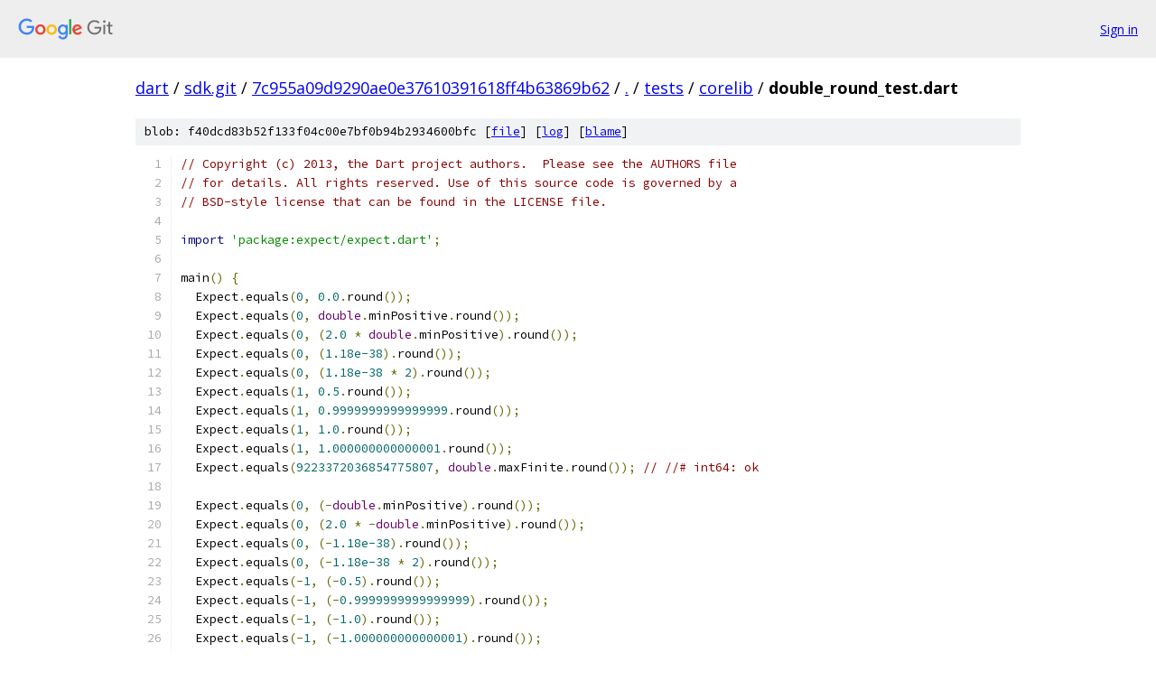

--- FILE ---
content_type: text/html; charset=utf-8
request_url: https://dart.googlesource.com/sdk.git/+/7c955a09d9290ae0e37610391618ff4b63869b62/tests/corelib/double_round_test.dart
body_size: 1954
content:
<!DOCTYPE html><html lang="en"><head><meta charset="utf-8"><meta name="viewport" content="width=device-width, initial-scale=1"><title>tests/corelib/double_round_test.dart - sdk.git - Git at Google</title><link rel="stylesheet" type="text/css" href="/+static/base.css"><link rel="stylesheet" type="text/css" href="/+static/prettify/prettify.css"><!-- default customHeadTagPart --></head><body class="Site"><header class="Site-header"><div class="Header"><a class="Header-image" href="/"><img src="//www.gstatic.com/images/branding/lockups/2x/lockup_git_color_108x24dp.png" width="108" height="24" alt="Google Git"></a><div class="Header-menu"> <a class="Header-menuItem" href="https://accounts.google.com/AccountChooser?faa=1&amp;continue=https://dart.googlesource.com/login/sdk.git/%2B/7c955a09d9290ae0e37610391618ff4b63869b62/tests/corelib/double_round_test.dart">Sign in</a> </div></div></header><div class="Site-content"><div class="Container "><div class="Breadcrumbs"><a class="Breadcrumbs-crumb" href="/?format=HTML">dart</a> / <a class="Breadcrumbs-crumb" href="/sdk.git/">sdk.git</a> / <a class="Breadcrumbs-crumb" href="/sdk.git/+/7c955a09d9290ae0e37610391618ff4b63869b62">7c955a09d9290ae0e37610391618ff4b63869b62</a> / <a class="Breadcrumbs-crumb" href="/sdk.git/+/7c955a09d9290ae0e37610391618ff4b63869b62/">.</a> / <a class="Breadcrumbs-crumb" href="/sdk.git/+/7c955a09d9290ae0e37610391618ff4b63869b62/tests">tests</a> / <a class="Breadcrumbs-crumb" href="/sdk.git/+/7c955a09d9290ae0e37610391618ff4b63869b62/tests/corelib">corelib</a> / <span class="Breadcrumbs-crumb">double_round_test.dart</span></div><div class="u-sha1 u-monospace BlobSha1">blob: f40dcd83b52f133f04c00e7bf0b94b2934600bfc [<a href="/sdk.git/+/7c955a09d9290ae0e37610391618ff4b63869b62/tests/corelib/double_round_test.dart">file</a>] [<a href="/sdk.git/+log/7c955a09d9290ae0e37610391618ff4b63869b62/tests/corelib/double_round_test.dart">log</a>] [<a href="/sdk.git/+blame/7c955a09d9290ae0e37610391618ff4b63869b62/tests/corelib/double_round_test.dart">blame</a>]</div><table class="FileContents"><tr class="u-pre u-monospace FileContents-line"><td class="u-lineNum u-noSelect FileContents-lineNum" data-line-number="1"></td><td class="FileContents-lineContents" id="1"><span class="com">// Copyright (c) 2013, the Dart project authors.  Please see the AUTHORS file</span></td></tr><tr class="u-pre u-monospace FileContents-line"><td class="u-lineNum u-noSelect FileContents-lineNum" data-line-number="2"></td><td class="FileContents-lineContents" id="2"><span class="com">// for details. All rights reserved. Use of this source code is governed by a</span></td></tr><tr class="u-pre u-monospace FileContents-line"><td class="u-lineNum u-noSelect FileContents-lineNum" data-line-number="3"></td><td class="FileContents-lineContents" id="3"><span class="com">// BSD-style license that can be found in the LICENSE file.</span></td></tr><tr class="u-pre u-monospace FileContents-line"><td class="u-lineNum u-noSelect FileContents-lineNum" data-line-number="4"></td><td class="FileContents-lineContents" id="4"></td></tr><tr class="u-pre u-monospace FileContents-line"><td class="u-lineNum u-noSelect FileContents-lineNum" data-line-number="5"></td><td class="FileContents-lineContents" id="5"><span class="kwd">import</span><span class="pln"> </span><span class="str">&#39;package:expect/expect.dart&#39;</span><span class="pun">;</span></td></tr><tr class="u-pre u-monospace FileContents-line"><td class="u-lineNum u-noSelect FileContents-lineNum" data-line-number="6"></td><td class="FileContents-lineContents" id="6"></td></tr><tr class="u-pre u-monospace FileContents-line"><td class="u-lineNum u-noSelect FileContents-lineNum" data-line-number="7"></td><td class="FileContents-lineContents" id="7"><span class="pln">main</span><span class="pun">()</span><span class="pln"> </span><span class="pun">{</span></td></tr><tr class="u-pre u-monospace FileContents-line"><td class="u-lineNum u-noSelect FileContents-lineNum" data-line-number="8"></td><td class="FileContents-lineContents" id="8"><span class="pln">  Expect</span><span class="pun">.</span><span class="pln">equals</span><span class="pun">(</span><span class="lit">0</span><span class="pun">,</span><span class="pln"> </span><span class="lit">0.0</span><span class="pun">.</span><span class="pln">round</span><span class="pun">());</span></td></tr><tr class="u-pre u-monospace FileContents-line"><td class="u-lineNum u-noSelect FileContents-lineNum" data-line-number="9"></td><td class="FileContents-lineContents" id="9"><span class="pln">  Expect</span><span class="pun">.</span><span class="pln">equals</span><span class="pun">(</span><span class="lit">0</span><span class="pun">,</span><span class="pln"> </span><span class="typ">double</span><span class="pun">.</span><span class="pln">minPositive</span><span class="pun">.</span><span class="pln">round</span><span class="pun">());</span></td></tr><tr class="u-pre u-monospace FileContents-line"><td class="u-lineNum u-noSelect FileContents-lineNum" data-line-number="10"></td><td class="FileContents-lineContents" id="10"><span class="pln">  Expect</span><span class="pun">.</span><span class="pln">equals</span><span class="pun">(</span><span class="lit">0</span><span class="pun">,</span><span class="pln"> </span><span class="pun">(</span><span class="lit">2.0</span><span class="pln"> </span><span class="pun">*</span><span class="pln"> </span><span class="typ">double</span><span class="pun">.</span><span class="pln">minPositive</span><span class="pun">).</span><span class="pln">round</span><span class="pun">());</span></td></tr><tr class="u-pre u-monospace FileContents-line"><td class="u-lineNum u-noSelect FileContents-lineNum" data-line-number="11"></td><td class="FileContents-lineContents" id="11"><span class="pln">  Expect</span><span class="pun">.</span><span class="pln">equals</span><span class="pun">(</span><span class="lit">0</span><span class="pun">,</span><span class="pln"> </span><span class="pun">(</span><span class="lit">1.18e-38</span><span class="pun">).</span><span class="pln">round</span><span class="pun">());</span></td></tr><tr class="u-pre u-monospace FileContents-line"><td class="u-lineNum u-noSelect FileContents-lineNum" data-line-number="12"></td><td class="FileContents-lineContents" id="12"><span class="pln">  Expect</span><span class="pun">.</span><span class="pln">equals</span><span class="pun">(</span><span class="lit">0</span><span class="pun">,</span><span class="pln"> </span><span class="pun">(</span><span class="lit">1.18e-38</span><span class="pln"> </span><span class="pun">*</span><span class="pln"> </span><span class="lit">2</span><span class="pun">).</span><span class="pln">round</span><span class="pun">());</span></td></tr><tr class="u-pre u-monospace FileContents-line"><td class="u-lineNum u-noSelect FileContents-lineNum" data-line-number="13"></td><td class="FileContents-lineContents" id="13"><span class="pln">  Expect</span><span class="pun">.</span><span class="pln">equals</span><span class="pun">(</span><span class="lit">1</span><span class="pun">,</span><span class="pln"> </span><span class="lit">0.5</span><span class="pun">.</span><span class="pln">round</span><span class="pun">());</span></td></tr><tr class="u-pre u-monospace FileContents-line"><td class="u-lineNum u-noSelect FileContents-lineNum" data-line-number="14"></td><td class="FileContents-lineContents" id="14"><span class="pln">  Expect</span><span class="pun">.</span><span class="pln">equals</span><span class="pun">(</span><span class="lit">1</span><span class="pun">,</span><span class="pln"> </span><span class="lit">0.9999999999999999</span><span class="pun">.</span><span class="pln">round</span><span class="pun">());</span></td></tr><tr class="u-pre u-monospace FileContents-line"><td class="u-lineNum u-noSelect FileContents-lineNum" data-line-number="15"></td><td class="FileContents-lineContents" id="15"><span class="pln">  Expect</span><span class="pun">.</span><span class="pln">equals</span><span class="pun">(</span><span class="lit">1</span><span class="pun">,</span><span class="pln"> </span><span class="lit">1.0</span><span class="pun">.</span><span class="pln">round</span><span class="pun">());</span></td></tr><tr class="u-pre u-monospace FileContents-line"><td class="u-lineNum u-noSelect FileContents-lineNum" data-line-number="16"></td><td class="FileContents-lineContents" id="16"><span class="pln">  Expect</span><span class="pun">.</span><span class="pln">equals</span><span class="pun">(</span><span class="lit">1</span><span class="pun">,</span><span class="pln"> </span><span class="lit">1.000000000000001</span><span class="pun">.</span><span class="pln">round</span><span class="pun">());</span></td></tr><tr class="u-pre u-monospace FileContents-line"><td class="u-lineNum u-noSelect FileContents-lineNum" data-line-number="17"></td><td class="FileContents-lineContents" id="17"><span class="pln">  Expect</span><span class="pun">.</span><span class="pln">equals</span><span class="pun">(</span><span class="lit">9223372036854775807</span><span class="pun">,</span><span class="pln"> </span><span class="typ">double</span><span class="pun">.</span><span class="pln">maxFinite</span><span class="pun">.</span><span class="pln">round</span><span class="pun">());</span><span class="pln"> </span><span class="com">// //# int64: ok</span></td></tr><tr class="u-pre u-monospace FileContents-line"><td class="u-lineNum u-noSelect FileContents-lineNum" data-line-number="18"></td><td class="FileContents-lineContents" id="18"></td></tr><tr class="u-pre u-monospace FileContents-line"><td class="u-lineNum u-noSelect FileContents-lineNum" data-line-number="19"></td><td class="FileContents-lineContents" id="19"><span class="pln">  Expect</span><span class="pun">.</span><span class="pln">equals</span><span class="pun">(</span><span class="lit">0</span><span class="pun">,</span><span class="pln"> </span><span class="pun">(-</span><span class="typ">double</span><span class="pun">.</span><span class="pln">minPositive</span><span class="pun">).</span><span class="pln">round</span><span class="pun">());</span></td></tr><tr class="u-pre u-monospace FileContents-line"><td class="u-lineNum u-noSelect FileContents-lineNum" data-line-number="20"></td><td class="FileContents-lineContents" id="20"><span class="pln">  Expect</span><span class="pun">.</span><span class="pln">equals</span><span class="pun">(</span><span class="lit">0</span><span class="pun">,</span><span class="pln"> </span><span class="pun">(</span><span class="lit">2.0</span><span class="pln"> </span><span class="pun">*</span><span class="pln"> </span><span class="pun">-</span><span class="typ">double</span><span class="pun">.</span><span class="pln">minPositive</span><span class="pun">).</span><span class="pln">round</span><span class="pun">());</span></td></tr><tr class="u-pre u-monospace FileContents-line"><td class="u-lineNum u-noSelect FileContents-lineNum" data-line-number="21"></td><td class="FileContents-lineContents" id="21"><span class="pln">  Expect</span><span class="pun">.</span><span class="pln">equals</span><span class="pun">(</span><span class="lit">0</span><span class="pun">,</span><span class="pln"> </span><span class="pun">(-</span><span class="lit">1.18e-38</span><span class="pun">).</span><span class="pln">round</span><span class="pun">());</span></td></tr><tr class="u-pre u-monospace FileContents-line"><td class="u-lineNum u-noSelect FileContents-lineNum" data-line-number="22"></td><td class="FileContents-lineContents" id="22"><span class="pln">  Expect</span><span class="pun">.</span><span class="pln">equals</span><span class="pun">(</span><span class="lit">0</span><span class="pun">,</span><span class="pln"> </span><span class="pun">(-</span><span class="lit">1.18e-38</span><span class="pln"> </span><span class="pun">*</span><span class="pln"> </span><span class="lit">2</span><span class="pun">).</span><span class="pln">round</span><span class="pun">());</span></td></tr><tr class="u-pre u-monospace FileContents-line"><td class="u-lineNum u-noSelect FileContents-lineNum" data-line-number="23"></td><td class="FileContents-lineContents" id="23"><span class="pln">  Expect</span><span class="pun">.</span><span class="pln">equals</span><span class="pun">(-</span><span class="lit">1</span><span class="pun">,</span><span class="pln"> </span><span class="pun">(-</span><span class="lit">0.5</span><span class="pun">).</span><span class="pln">round</span><span class="pun">());</span></td></tr><tr class="u-pre u-monospace FileContents-line"><td class="u-lineNum u-noSelect FileContents-lineNum" data-line-number="24"></td><td class="FileContents-lineContents" id="24"><span class="pln">  Expect</span><span class="pun">.</span><span class="pln">equals</span><span class="pun">(-</span><span class="lit">1</span><span class="pun">,</span><span class="pln"> </span><span class="pun">(-</span><span class="lit">0.9999999999999999</span><span class="pun">).</span><span class="pln">round</span><span class="pun">());</span></td></tr><tr class="u-pre u-monospace FileContents-line"><td class="u-lineNum u-noSelect FileContents-lineNum" data-line-number="25"></td><td class="FileContents-lineContents" id="25"><span class="pln">  Expect</span><span class="pun">.</span><span class="pln">equals</span><span class="pun">(-</span><span class="lit">1</span><span class="pun">,</span><span class="pln"> </span><span class="pun">(-</span><span class="lit">1.0</span><span class="pun">).</span><span class="pln">round</span><span class="pun">());</span></td></tr><tr class="u-pre u-monospace FileContents-line"><td class="u-lineNum u-noSelect FileContents-lineNum" data-line-number="26"></td><td class="FileContents-lineContents" id="26"><span class="pln">  Expect</span><span class="pun">.</span><span class="pln">equals</span><span class="pun">(-</span><span class="lit">1</span><span class="pun">,</span><span class="pln"> </span><span class="pun">(-</span><span class="lit">1.000000000000001</span><span class="pun">).</span><span class="pln">round</span><span class="pun">());</span></td></tr><tr class="u-pre u-monospace FileContents-line"><td class="u-lineNum u-noSelect FileContents-lineNum" data-line-number="27"></td><td class="FileContents-lineContents" id="27"><span class="pln">  Expect</span><span class="pun">.</span><span class="pln">equals</span><span class="pun">(-</span><span class="lit">9223372036854775808</span><span class="pun">,</span><span class="pln"> </span><span class="pun">(-</span><span class="typ">double</span><span class="pun">.</span><span class="pln">maxFinite</span><span class="pun">).</span><span class="pln">round</span><span class="pun">());</span><span class="pln"> </span><span class="com">// //# int64: ok</span></td></tr><tr class="u-pre u-monospace FileContents-line"><td class="u-lineNum u-noSelect FileContents-lineNum" data-line-number="28"></td><td class="FileContents-lineContents" id="28"></td></tr><tr class="u-pre u-monospace FileContents-line"><td class="u-lineNum u-noSelect FileContents-lineNum" data-line-number="29"></td><td class="FileContents-lineContents" id="29"><span class="pln">  Expect</span><span class="pun">.</span><span class="pln">isTrue</span><span class="pun">(</span><span class="lit">0.0</span><span class="pun">.</span><span class="pln">round</span><span class="pun">()</span><span class="pln"> </span><span class="kwd">is</span><span class="pln"> </span><span class="typ">int</span><span class="pun">);</span></td></tr><tr class="u-pre u-monospace FileContents-line"><td class="u-lineNum u-noSelect FileContents-lineNum" data-line-number="30"></td><td class="FileContents-lineContents" id="30"><span class="pln">  Expect</span><span class="pun">.</span><span class="pln">isTrue</span><span class="pun">(</span><span class="typ">double</span><span class="pun">.</span><span class="pln">minPositive</span><span class="pun">.</span><span class="pln">round</span><span class="pun">()</span><span class="pln"> </span><span class="kwd">is</span><span class="pln"> </span><span class="typ">int</span><span class="pun">);</span></td></tr><tr class="u-pre u-monospace FileContents-line"><td class="u-lineNum u-noSelect FileContents-lineNum" data-line-number="31"></td><td class="FileContents-lineContents" id="31"><span class="pln">  Expect</span><span class="pun">.</span><span class="pln">isTrue</span><span class="pun">((</span><span class="lit">2.0</span><span class="pln"> </span><span class="pun">*</span><span class="pln"> </span><span class="typ">double</span><span class="pun">.</span><span class="pln">minPositive</span><span class="pun">).</span><span class="pln">round</span><span class="pun">()</span><span class="pln"> </span><span class="kwd">is</span><span class="pln"> </span><span class="typ">int</span><span class="pun">);</span></td></tr><tr class="u-pre u-monospace FileContents-line"><td class="u-lineNum u-noSelect FileContents-lineNum" data-line-number="32"></td><td class="FileContents-lineContents" id="32"><span class="pln">  Expect</span><span class="pun">.</span><span class="pln">isTrue</span><span class="pun">((</span><span class="lit">1.18e-38</span><span class="pun">).</span><span class="pln">round</span><span class="pun">()</span><span class="pln"> </span><span class="kwd">is</span><span class="pln"> </span><span class="typ">int</span><span class="pun">);</span></td></tr><tr class="u-pre u-monospace FileContents-line"><td class="u-lineNum u-noSelect FileContents-lineNum" data-line-number="33"></td><td class="FileContents-lineContents" id="33"><span class="pln">  Expect</span><span class="pun">.</span><span class="pln">isTrue</span><span class="pun">((</span><span class="lit">1.18e-38</span><span class="pln"> </span><span class="pun">*</span><span class="pln"> </span><span class="lit">2</span><span class="pun">).</span><span class="pln">round</span><span class="pun">()</span><span class="pln"> </span><span class="kwd">is</span><span class="pln"> </span><span class="typ">int</span><span class="pun">);</span></td></tr><tr class="u-pre u-monospace FileContents-line"><td class="u-lineNum u-noSelect FileContents-lineNum" data-line-number="34"></td><td class="FileContents-lineContents" id="34"><span class="pln">  Expect</span><span class="pun">.</span><span class="pln">isTrue</span><span class="pun">(</span><span class="lit">0.5</span><span class="pun">.</span><span class="pln">round</span><span class="pun">()</span><span class="pln"> </span><span class="kwd">is</span><span class="pln"> </span><span class="typ">int</span><span class="pun">);</span></td></tr><tr class="u-pre u-monospace FileContents-line"><td class="u-lineNum u-noSelect FileContents-lineNum" data-line-number="35"></td><td class="FileContents-lineContents" id="35"><span class="pln">  Expect</span><span class="pun">.</span><span class="pln">isTrue</span><span class="pun">(</span><span class="lit">0.9999999999999999</span><span class="pun">.</span><span class="pln">round</span><span class="pun">()</span><span class="pln"> </span><span class="kwd">is</span><span class="pln"> </span><span class="typ">int</span><span class="pun">);</span></td></tr><tr class="u-pre u-monospace FileContents-line"><td class="u-lineNum u-noSelect FileContents-lineNum" data-line-number="36"></td><td class="FileContents-lineContents" id="36"><span class="pln">  Expect</span><span class="pun">.</span><span class="pln">isTrue</span><span class="pun">(</span><span class="lit">1.0</span><span class="pun">.</span><span class="pln">round</span><span class="pun">()</span><span class="pln"> </span><span class="kwd">is</span><span class="pln"> </span><span class="typ">int</span><span class="pun">);</span></td></tr><tr class="u-pre u-monospace FileContents-line"><td class="u-lineNum u-noSelect FileContents-lineNum" data-line-number="37"></td><td class="FileContents-lineContents" id="37"><span class="pln">  Expect</span><span class="pun">.</span><span class="pln">isTrue</span><span class="pun">(</span><span class="lit">1.000000000000001</span><span class="pun">.</span><span class="pln">round</span><span class="pun">()</span><span class="pln"> </span><span class="kwd">is</span><span class="pln"> </span><span class="typ">int</span><span class="pun">);</span></td></tr><tr class="u-pre u-monospace FileContents-line"><td class="u-lineNum u-noSelect FileContents-lineNum" data-line-number="38"></td><td class="FileContents-lineContents" id="38"><span class="pln">  Expect</span><span class="pun">.</span><span class="pln">isTrue</span><span class="pun">(</span><span class="typ">double</span><span class="pun">.</span><span class="pln">maxFinite</span><span class="pun">.</span><span class="pln">round</span><span class="pun">()</span><span class="pln"> </span><span class="kwd">is</span><span class="pln"> </span><span class="typ">int</span><span class="pun">);</span></td></tr><tr class="u-pre u-monospace FileContents-line"><td class="u-lineNum u-noSelect FileContents-lineNum" data-line-number="39"></td><td class="FileContents-lineContents" id="39"></td></tr><tr class="u-pre u-monospace FileContents-line"><td class="u-lineNum u-noSelect FileContents-lineNum" data-line-number="40"></td><td class="FileContents-lineContents" id="40"><span class="pln">  Expect</span><span class="pun">.</span><span class="pln">isTrue</span><span class="pun">((-</span><span class="typ">double</span><span class="pun">.</span><span class="pln">minPositive</span><span class="pun">).</span><span class="pln">round</span><span class="pun">()</span><span class="pln"> </span><span class="kwd">is</span><span class="pln"> </span><span class="typ">int</span><span class="pun">);</span></td></tr><tr class="u-pre u-monospace FileContents-line"><td class="u-lineNum u-noSelect FileContents-lineNum" data-line-number="41"></td><td class="FileContents-lineContents" id="41"><span class="pln">  Expect</span><span class="pun">.</span><span class="pln">isTrue</span><span class="pun">((</span><span class="lit">2.0</span><span class="pln"> </span><span class="pun">*</span><span class="pln"> </span><span class="pun">-</span><span class="typ">double</span><span class="pun">.</span><span class="pln">minPositive</span><span class="pun">).</span><span class="pln">round</span><span class="pun">()</span><span class="pln"> </span><span class="kwd">is</span><span class="pln"> </span><span class="typ">int</span><span class="pun">);</span></td></tr><tr class="u-pre u-monospace FileContents-line"><td class="u-lineNum u-noSelect FileContents-lineNum" data-line-number="42"></td><td class="FileContents-lineContents" id="42"><span class="pln">  Expect</span><span class="pun">.</span><span class="pln">isTrue</span><span class="pun">((-</span><span class="lit">1.18e-38</span><span class="pun">).</span><span class="pln">round</span><span class="pun">()</span><span class="pln"> </span><span class="kwd">is</span><span class="pln"> </span><span class="typ">int</span><span class="pun">);</span></td></tr><tr class="u-pre u-monospace FileContents-line"><td class="u-lineNum u-noSelect FileContents-lineNum" data-line-number="43"></td><td class="FileContents-lineContents" id="43"><span class="pln">  Expect</span><span class="pun">.</span><span class="pln">isTrue</span><span class="pun">((-</span><span class="lit">1.18e-38</span><span class="pln"> </span><span class="pun">*</span><span class="pln"> </span><span class="lit">2</span><span class="pun">).</span><span class="pln">round</span><span class="pun">()</span><span class="pln"> </span><span class="kwd">is</span><span class="pln"> </span><span class="typ">int</span><span class="pun">);</span></td></tr><tr class="u-pre u-monospace FileContents-line"><td class="u-lineNum u-noSelect FileContents-lineNum" data-line-number="44"></td><td class="FileContents-lineContents" id="44"><span class="pln">  Expect</span><span class="pun">.</span><span class="pln">isTrue</span><span class="pun">((-</span><span class="lit">0.5</span><span class="pun">).</span><span class="pln">round</span><span class="pun">()</span><span class="pln"> </span><span class="kwd">is</span><span class="pln"> </span><span class="typ">int</span><span class="pun">);</span></td></tr><tr class="u-pre u-monospace FileContents-line"><td class="u-lineNum u-noSelect FileContents-lineNum" data-line-number="45"></td><td class="FileContents-lineContents" id="45"><span class="pln">  Expect</span><span class="pun">.</span><span class="pln">isTrue</span><span class="pun">((-</span><span class="lit">0.9999999999999999</span><span class="pun">).</span><span class="pln">round</span><span class="pun">()</span><span class="pln"> </span><span class="kwd">is</span><span class="pln"> </span><span class="typ">int</span><span class="pun">);</span></td></tr><tr class="u-pre u-monospace FileContents-line"><td class="u-lineNum u-noSelect FileContents-lineNum" data-line-number="46"></td><td class="FileContents-lineContents" id="46"><span class="pln">  Expect</span><span class="pun">.</span><span class="pln">isTrue</span><span class="pun">((-</span><span class="lit">1.0</span><span class="pun">).</span><span class="pln">round</span><span class="pun">()</span><span class="pln"> </span><span class="kwd">is</span><span class="pln"> </span><span class="typ">int</span><span class="pun">);</span></td></tr><tr class="u-pre u-monospace FileContents-line"><td class="u-lineNum u-noSelect FileContents-lineNum" data-line-number="47"></td><td class="FileContents-lineContents" id="47"><span class="pln">  Expect</span><span class="pun">.</span><span class="pln">isTrue</span><span class="pun">((-</span><span class="lit">1.000000000000001</span><span class="pun">).</span><span class="pln">round</span><span class="pun">()</span><span class="pln"> </span><span class="kwd">is</span><span class="pln"> </span><span class="typ">int</span><span class="pun">);</span></td></tr><tr class="u-pre u-monospace FileContents-line"><td class="u-lineNum u-noSelect FileContents-lineNum" data-line-number="48"></td><td class="FileContents-lineContents" id="48"><span class="pln">  Expect</span><span class="pun">.</span><span class="pln">isTrue</span><span class="pun">((-</span><span class="typ">double</span><span class="pun">.</span><span class="pln">maxFinite</span><span class="pun">).</span><span class="pln">round</span><span class="pun">()</span><span class="pln"> </span><span class="kwd">is</span><span class="pln"> </span><span class="typ">int</span><span class="pun">);</span></td></tr><tr class="u-pre u-monospace FileContents-line"><td class="u-lineNum u-noSelect FileContents-lineNum" data-line-number="49"></td><td class="FileContents-lineContents" id="49"><span class="pun">}</span></td></tr></table><script nonce="JANF-P_c8H_NLeCiQ52C9A">for (let lineNumEl of document.querySelectorAll('td.u-lineNum')) {lineNumEl.onclick = () => {window.location.hash = `#${lineNumEl.getAttribute('data-line-number')}`;};}</script></div> <!-- Container --></div> <!-- Site-content --><footer class="Site-footer"><div class="Footer"><span class="Footer-poweredBy">Powered by <a href="https://gerrit.googlesource.com/gitiles/">Gitiles</a>| <a href="https://policies.google.com/privacy">Privacy</a>| <a href="https://policies.google.com/terms">Terms</a></span><span class="Footer-formats"><a class="u-monospace Footer-formatsItem" href="?format=TEXT">txt</a> <a class="u-monospace Footer-formatsItem" href="?format=JSON">json</a></span></div></footer></body></html>